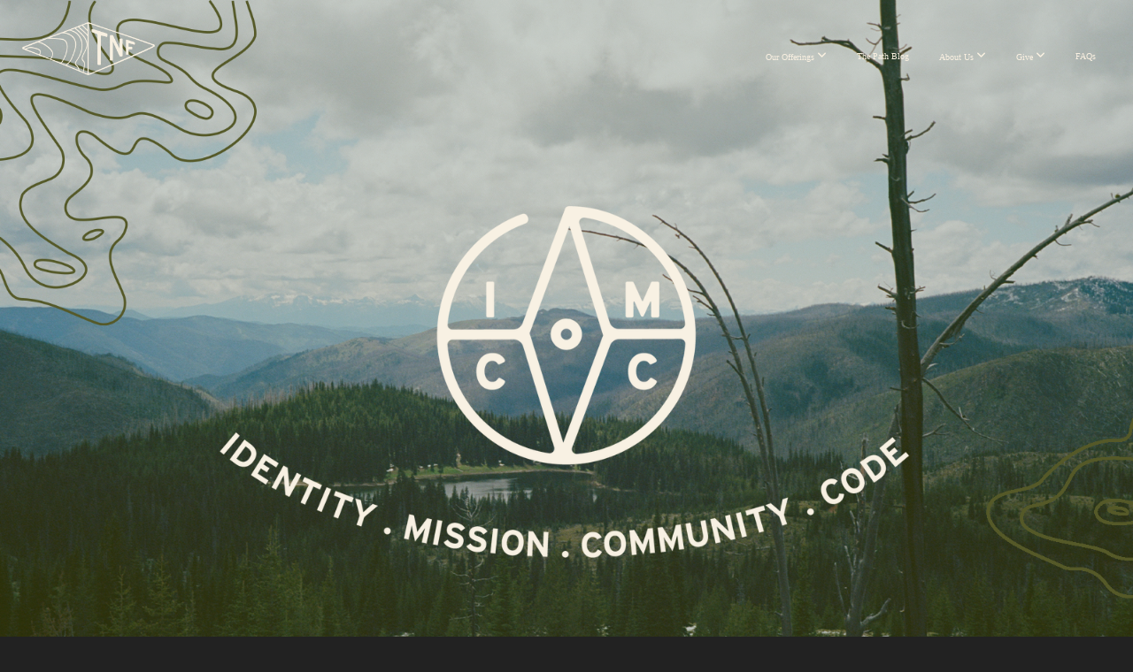

--- FILE ---
content_type: text/html; charset=UTF-8
request_url: https://www.thenewfrontierministries.org/whatweteach
body_size: 13696
content:
<!DOCTYPE html>
<html class="wf-loading">
	<head>
		<meta http-equiv="Content-Type" content="text/html; charset=utf-8" />
		<style type='text/css'>@font-face {
	font-family: 'JohnMuirSansRegular';
	font-weight: 400;
	src: url('https://storage2.snappages.site/SSHN5C/assets/files/JohnMuirSansRegular.woff');
}

@font-face {
	font-family: 'JohnMuirSans';
	font-weight: 400;
	src: url('https://storage2.snappages.site/SSHN5C/assets/files/JohnMuirSans.otf');
}

@font-face {
	font-family: 'interstate-black-comp-58b64117a2ad9';
	font-weight: 500;
	src: url('https://storage2.snappages.site/SSHN5C/assets/files/interstate-black-comp-58b64117a2ad9.otf');
}

@font-face {
	font-family: 'interstate-light-cond-58b64220b1490';
	font-weight: 500;
	src: url('https://storage2.snappages.site/SSHN5C/assets/files/interstate-light-cond-58b64220b1490.otf');
}

@font-face {
	font-family: 'interstate-regular-italic-58b641ecad88f-49';
	font-weight: 500;
	src: url('https://storage2.snappages.site/SSHN5C/assets/files/interstate-regular-italic-58b641ecad88f-49.otf');
}

@font-face {
	font-family: 'interstate-regular-comp-58b641cc0aca1-37';
	font-weight: 500;
	src: url('https://storage2.snappages.site/SSHN5C/assets/files/interstate-regular-comp-58b641cc0aca1-37.otf');
}

</style><meta name="viewport" content="width=device-width, initial-scale=1.0" />
<meta name="provider" content="snappages" />
<meta http-equiv="X-UA-Compatible" content="IE=Edge"/>
    <meta name="keywords" content="father and son, father and son trip, father, son, identity, mission, code, community, mighty men, mens trips, trips, Montana, mountains, adventure, bible, Jesus, true north, biblical identity, the path, path, heroic journey, manhood, HJOM,  questions, one journey, father and son adventure," />
    <meta name="description" content="" />
<link rel="shortcut icon" href="https://storage2.snappages.site/SSHN5C/assets/favicon.png">
<link rel="canonical" href="https://www.thenewfrontierministries.org/whatweteach" />
<title>The New Frontier - What We Teach</title>
    <script defer src="https://ajax.googleapis.com/ajax/libs/jquery/2.1.3/jquery.min.js"></script>
<script>
	var wid=21108, pid=401219, ptype='basic', tid=24920, custom_fonts = "Vollkorn:regular,italic,700,700italic&display=swap";var page_type="page", render_url="https://site.snappages.site";</script>
<link href="https://assets2.snappages.site/global/styles/website.min.css?v=1768428243" type="text/css" rel="stylesheet" /><script defer src="https://assets2.snappages.site/global/assets/js/website.min.js?v=1768428243" type="text/javascript"></script><link class="core-style" href="https://storage2.snappages.site/SSHN5C/assets/themes/24920/style1761590552.css" type="text/css" rel="stylesheet" />
<link href="https://site.snappages.site/assets/icons/fontawesome/webfonts/fa-brands-400.woff2" rel="preload" as="font" type="font/woff2" crossorigin="anonymous"/>
<link href="https://site.snappages.site/assets/icons/fontawesome/webfonts/fa-regular-400.woff2" rel="preload" as="font" type="font/woff2" crossorigin="anonymous"/>
<link href="https://site.snappages.site/assets/icons/fontawesome/webfonts/fa-solid-900.woff2" rel="preload" as="font" type="font/woff2" crossorigin="anonymous"/>
<link href="https://site.snappages.site/assets/icons/fontawesome/css/all.min.css" rel="stylesheet"/>
<link href="https://site.snappages.site/assets/icons/fontawesome/css/all.min.css" rel="stylesheet"/>
<noscript><link href="https://site.snappages.site/assets/icons/fontawesome/css/all.min.css" rel="stylesheet" as="style"/></noscript>
<link href="https://site.snappages.site/assets/icons/fontawesome/css/v4-shims.min.css" rel="preload" as="style" onload="this.rel='stylesheet'"/>
<noscript><link href="https://site.snappages.site/assets/icons/fontawesome/css/v4-shims.min.css" rel="stylesheet" as="style"/></noscript>
<link href="https://assets2.snappages.site/global/assets/icons/pixeden/css/pe-icon-7-stroke.min.css" rel="preload" as="style" onload="this.rel='stylesheet'"/>
<noscript><link href="https://assets2.snappages.site/global/assets/icons/pixeden/css/pe-icon-7-stroke.min.css" rel="stylesheet" as="style"/></noscript>
<link href="https://assets2.snappages.site/global/assets/icons/typicons/typicons.min.css" rel="preload" as="style" onload="this.rel='stylesheet'"/>
<noscript><link href="https://assets2.snappages.site/global/assets/icons/typicons/typicons.min.css" rel="preload" as="stylesheet"/></noscript>
<link href="https://use.typekit.net/hqk1yln.css" rel="stylesheet" />

<!-- Global site tag (gtag.js) - Google Analytics -->
<script async src="https://www.googletagmanager.com/gtag/js?id=UA-159065446-1"></script>
<script>
window.dataLayer = window.dataLayer || [];
function gtag(){dataLayer.push(arguments);}
gtag('js', new Date());
gtag('config', 'UA-159065446-1');
</script>
<svg xmlns="https://www.w3.org/2000/svg" style="display:none;">
    <symbol id="sp-icon-amazon" viewBox="0 0 50 50">
        <g fill-rule="nonzero">
          <path id="Shape" d="M0.0909090909,38.8 C0.242409091,38.53335 0.484818182,38.51665 0.818181818,38.75 C8.39390909,43.58335 16.6363636,46 25.5454545,46 C31.4848182,46 37.3484545,44.78335 43.1363636,42.35 C43.2878636,42.28335 43.5075455,42.18335 43.7954545,42.05 C44.0833182,41.91665 44.2878636,41.81665 44.4090909,41.75 C44.8636364,41.55 45.2196818,41.65 45.4772727,42.05 C45.7348182,42.45 45.6515,42.81665 45.2272727,43.15 C44.6818182,43.58335 43.9848182,44.08335 43.1363636,44.65 C40.5302727,46.35 37.6211818,47.66665 34.4090909,48.6 C31.1969545,49.53335 28.0605909,50 25,50 C20.2727273,50 15.803,49.09165 11.5909091,47.275 C7.37877273,45.45835 3.60604545,42.9 0.272727273,39.6 C0.0909090909,39.43335 0,39.26665 0,39.1 C0,39 0.0302727273,38.9 0.0909090909,38.8 Z M13.7727273,24.55 C13.7727273,22.25 14.2878636,20.28335 15.3181818,18.65 C16.3484545,17.01665 17.7575455,15.78335 19.5454545,14.95 C21.1818182,14.18335 23.1969545,13.63335 25.5909091,13.3 C26.4090909,13.2 27.7424091,13.06665 29.5909091,12.9 L29.5909091,12.05 C29.5909091,9.91665 29.3787727,8.48335 28.9545455,7.75 C28.3181818,6.75 27.3181818,6.25 25.9545455,6.25 L25.5909091,6.25 C24.5909091,6.35 23.7272727,6.7 23,7.3 C22.2727273,7.9 21.803,8.73335 21.5909091,9.8 C21.4696818,10.46665 21.1666364,10.85 20.6818182,10.95 L15.4545455,10.25 C14.9393636,10.11665 14.6818182,9.81665 14.6818182,9.35 C14.6818182,9.25 14.6969545,9.13335 14.7272727,9 C15.2424091,6.03335 16.5075455,3.83335 18.5227273,2.4 C20.5378636,0.96665 22.8939091,0.16665 25.5909091,0 L26.7272727,0 C30.1818182,0 32.8787727,0.98335 34.8181818,2.95 C35.1223778,3.2848521 35.4034595,3.64418094 35.6590909,4.025 C35.9166364,4.40835 36.1211818,4.75 36.2727273,5.05 C36.4242273,5.35 36.5605909,5.78335 36.6818182,6.35 C36.803,6.91665 36.8939091,7.30835 36.9545455,7.525 C37.0151364,7.74165 37.0605909,8.20835 37.0909091,8.925 C37.1211818,9.64165 37.1363636,10.06665 37.1363636,10.2 L37.1363636,22.3 C37.1363636,23.16665 37.25,23.95835 37.4772727,24.675 C37.7045455,25.39165 37.9242273,25.90835 38.1363636,26.225 C38.3484545,26.54165 38.6969545,27.05 39.1818182,27.75 C39.3636364,28.05 39.4545455,28.31665 39.4545455,28.55 C39.4545455,28.81665 39.3333182,29.05 39.0909091,29.25 C36.5757273,31.65 35.2120909,32.95 35,33.15 C34.6363636,33.45 34.1969545,33.48335 33.6818182,33.25 C33.2575455,32.85 32.8863636,32.46665 32.5681818,32.1 C32.25,31.73335 32.0227273,31.46665 31.8863636,31.3 C31.75,31.13335 31.5302727,30.80835 31.2272727,30.325 C30.9242273,29.84165 30.7120909,29.51665 30.5909091,29.35 C28.8939091,31.38335 27.2272727,32.65 25.5909091,33.15 C24.5605909,33.48335 23.2878636,33.65 21.7727273,33.65 C19.4393636,33.65 17.5227273,32.85835 16.0227273,31.275 C14.5227273,29.69165 13.7727273,27.45 13.7727273,24.55 Z M21.5909091,23.55 C21.5909091,24.85 21.8863636,25.89165 22.4772727,26.675 C23.0681818,27.45835 23.8636364,27.85 24.8636364,27.85 C24.9545455,27.85 25.0833182,27.83335 25.25,27.8 C25.4166364,27.76665 25.5302727,27.75 25.5909091,27.75 C26.8636364,27.38335 27.8484545,26.48335 28.5454545,25.05 C28.8787727,24.41665 29.1287727,23.725 29.2954545,22.975 C29.4620909,22.225 29.553,21.61665 29.5681818,21.15 C29.5833182,20.68335 29.5909091,19.91665 29.5909091,18.85 L29.5909091,17.6 C27.8333182,17.6 26.5,17.73335 25.5909091,18 C22.9242273,18.83335 21.5909091,20.68335 21.5909091,23.55 Z M40.6818182,39.65 C40.7424091,39.51665 40.8333182,39.38335 40.9545455,39.25 C41.7120909,38.68335 42.4393636,38.3 43.1363636,38.1 C44.2878636,37.76665 45.4090909,37.58335 46.5,37.55 C46.803,37.51665 47.0909091,37.53335 47.3636364,37.6 C48.7272727,37.73335 49.5454545,37.98335 49.8181818,38.35 C49.9393636,38.55 50,38.85 50,39.25 L50,39.6 C50,40.76665 49.7120909,42.14165 49.1363636,43.725 C48.5605909,45.30835 47.7575455,46.58335 46.7272727,47.55 C46.5757273,47.68335 46.4393636,47.75 46.3181818,47.75 C46.2575455,47.75 46.1969545,47.73335 46.1363636,47.7 C45.9545455,47.6 45.9090909,47.41665 46,47.15 C47.1211818,44.25 47.6818182,42.23335 47.6818182,41.1 C47.6818182,40.73335 47.6211818,40.46665 47.5,40.3 C47.1969545,39.9 46.3484545,39.7 44.9545455,39.7 C44.4393636,39.7 43.8333182,39.73335 43.1363636,39.8 C42.3787727,39.9 41.6818182,40 41.0454545,40.1 C40.8636364,40.1 40.7424091,40.06665 40.6818182,40 C40.6211818,39.93335 40.6060455,39.86665 40.6363636,39.8 C40.6363636,39.76665 40.6515,39.71665 40.6818182,39.65 Z"/>
        </g>
    </symbol>
    <symbol id="sp-icon-roku" viewBox="0 0 50 50">
        <g>
          <path id="Combined-Shape" d="M8,0 L42,0 C46.418278,-8.11624501e-16 50,3.581722 50,8 L50,42 C50,46.418278 46.418278,50 42,50 L8,50 C3.581722,50 5.41083001e-16,46.418278 0,42 L0,8 C-5.41083001e-16,3.581722 3.581722,8.11624501e-16 8,0 Z M9.94591393,22.6758056 C9.94591393,23.9554559 8.93797503,25.0040346 7.705466,25.0040346 L6.5944023,25.0040346 L6.5944023,20.3268077 L7.705466,20.3268077 C8.93797503,20.3268077 9.94591393,21.3746529 9.94591393,22.6758056 Z M15,32 L11.1980679,26.5137477 C12.6117075,25.6540149 13.5405811,24.2489259 13.5405811,22.6758056 C13.5405811,20.0964239 11.1176341,18 8.14917631,18 L3,18 L3,31.9899135 L6.5944023,31.9899135 L6.5944023,27.3332264 L7.6834372,27.3332264 L10.9214498,32 L15,32 Z M19.4209982,23.6089545 C20.3760082,23.6089545 21.1686305,24.9005713 21.1686305,26.4995139 C21.1686305,28.098368 20.3760082,29.3917084 19.4209982,29.3917084 C18.4876486,29.3917084 17.6937241,28.0984122 17.6937241,26.4995139 C17.6937241,24.9006155 18.4876486,23.6089545 19.4209982,23.6089545 Z M24.8610089,26.4995139 C24.8610089,23.4472925 22.4211995,21 19.4209982,21 C16.4217953,21 14,23.4472925 14,26.4995139 C14,29.5540333 16.4217953,32 19.4209982,32 C22.4211995,32 24.8610089,29.5540333 24.8610089,26.4995139 Z M33.154894,21.2236663 L29.0835675,25.3681007 L29.0835675,21.2099662 L25.549974,21.2099662 L25.549974,31.7778363 L29.0835675,31.7778363 L29.0835675,27.4910969 L33.3340371,31.7778363 L37.7816639,31.7778363 L32.3803293,26.2779246 L36.8541742,21.7246949 L36.8541742,27.9961029 C36.8541742,30.0783079 38.0840844,31.9999116 41.1813884,31.9999116 C42.6517766,31.9999116 44.001101,31.1508546 44.6569026,30.3826285 L46.24575,31.7777921 L47,31.7777921 L47,21.2236663 L43.4663631,21.2236663 L43.4663631,28.056914 C43.0684459,28.7640196 42.5140009,29.2086122 41.657092,29.2086122 C40.7876817,29.2086122 40.3887661,28.6838515 40.3887661,27.0054037 L40.3887661,21.2236663 L33.154894,21.2236663 Z"/>
        </g>
    </symbol>
    <symbol id="sp-icon-google-play" viewBox="0 0 50 50">
	    <g fill-rule="nonzero">
	      <path id="top" d="M7.60285132,19.9078411 C12.5081466,14.9434827 20.3874745,6.92617108 24.6425662,2.55295316 L27.0855397,0.0509164969 L30.6904277,3.63645621 C32.6802444,5.62627291 34.2953157,7.30040733 34.2953157,7.35947047 C34.2953157,7.55651731 3.60386965,24.6751527 3.2296334,24.6751527 C3.01272912,24.6751527 4.70723014,22.8431772 7.60285132,19.9078411 Z" transform="matrix(1 0 0 -1 0 24.726)"/>
	            <path id="Shape" d="M0.767311609,49.8798639 C0.5901222,49.6828171 0.353869654,49.2693751 0.235234216,48.9735503 C0.0773930754,48.5794566 0.0183299389,41.3498232 0.0183299389,25.6690696 C0.0183299389,0.749517674 -0.0407331976,2.04992501 1.20010183,1.16295963 L1.83044807,0.709802806 L13.9256619,12.8050167 L26.0213849,24.9012488 L22.9088595,28.05298 C21.1950102,29.7866867 15.5804481,35.4796602 10.4394094,40.7194769 C1.61405295,49.6833262 1.06262729,50.2148945 0.767311609,49.8798639 Z" transform="matrix(1 0 0 -1 0 50.66)"/>
	            <path id="Shape" d="M32.1283096,28.868403 L28.287169,25.0272624 L31.5376782,21.7375476 C33.3304481,19.9249203 34.8864562,18.408627 34.9852342,18.3689121 C35.2214868,18.309849 45.0320774,23.6876494 45.5442974,24.1601545 C45.7413442,24.3373439 45.9974542,24.7711525 46.1155804,25.1453887 C46.450611,26.1499712 45.938391,27.0364274 44.5595723,27.8638205 C43.5748473,28.454961 37.3691446,31.9417227 36.3447047,32.4732909 C35.9893075,32.6703378 35.5560081,32.2961015 32.1283096,28.868403 Z" transform="matrix(1 0 0 -1 0 50.884)"/>
	            <path id="bottom" d="M16.1323829,37.9725051 C10.0850305,31.9643585 5.19959267,27.0392057 5.27851324,27.0392057 C5.33757637,27.0392057 5.84979633,27.2953157 6.401222,27.6104888 C7.48472505,28.2016293 28.8783096,39.9419552 31.3406314,41.2815682 C33.9210794,42.660387 34.0198574,42.1680244 30.4541752,45.7535642 C28.7204684,47.4872709 27.2627291,48.9052953 27.203666,48.9052953 C27.1446029,48.885947 22.160387,43.9806517 16.1323829,37.9725051 Z" transform="matrix(1 0 0 -1 0 75.945)"/>
	    </g>
    </symbol>
    <symbol id="sp-icon-apple" viewBox="0 0 50 50">
	    <g fill-rule="nonzero">
	      <path id="Shape" d="M33.9574406,26.5634279 C34.0276124,34.1300976 40.5866722,36.6480651 40.6593407,36.6801167 C40.6038808,36.8576056 39.6113106,40.2683744 37.2037125,43.7914576 C35.1223643,46.8374278 32.9623738,49.8720595 29.5596196,49.9349127 C26.2160702,49.9966052 25.1409344,47.9496797 21.3183084,47.9496797 C17.4968415,47.9496797 16.3023155,49.8721487 13.1372718,49.9966945 C9.85274871,50.1212403 7.35152871,46.7030612 5.25306112,43.668251 C0.964911488,37.4606036 -2.31212183,26.1269374 2.08810657,18.476523 C4.27404374,14.6772963 8.18048359,12.2714647 12.420574,12.2097721 C15.6458924,12.1481688 18.6901193,14.3824933 20.6618852,14.3824933 C22.6324029,14.3824933 26.3318047,11.6955185 30.2209468,12.0901367 C31.8490759,12.1579896 36.4193394,12.748667 39.353895,17.0498265 C39.1174329,17.1966031 33.9007325,20.2374843 33.9574406,26.5634279 M27.6736291,7.98325071 C29.4174035,5.86972218 30.5910653,2.92749548 30.2708784,0 C27.7573538,0.101154388 24.7179418,1.67712725 22.9150518,3.78949514 C21.2993165,5.66009243 19.8842887,8.65410161 20.2660876,11.5236543 C23.0677001,11.7406943 25.9297656,10.0981184 27.6736291,7.98325071"/>
	    </g>
    </symbol>
    <symbol id="sp-icon-windows" viewBox="0 0 50 50">
	    <g fill-rule="nonzero">
	      <path id="Shape" d="M0,7.0733463 L20.3540856,4.30155642 L20.3628405,23.9346304 L0.0184824903,24.0503891 L0,7.07354086 L0,7.0733463 Z M20.344358,26.1964981 L20.3599222,45.8466926 L0.0157587549,43.0496109 L0.0145914397,26.064786 L20.3441634,26.1964981 L20.344358,26.1964981 Z M22.8116732,3.93871595 L49.7992218,0 L49.7992218,23.6848249 L22.8116732,23.8988327 L22.8116732,3.93891051 L22.8116732,3.93871595 Z M49.8054475,26.381323 L49.7990272,49.9593385 L22.8114786,46.1503891 L22.7737354,26.3371595 L49.8054475,26.381323 Z"/>
	    </g>
    </symbol>
</svg>

	</head>
	<body>
		<div id="sp-wrapper">
			<header id="sp-header">
				<div id="sp-bar"><div id="sp-bar-text"><span></span></div><div id="sp-bar-social" class="sp-social-holder" data-style="icons" data-shape="circle"><a class="facebook" href="" target="_blank" data-type="facebook"><i class="fa fa-fw fa-facebook"></i></a><a class="twitter" href="" target="_blank" data-type="twitter"><i class="fa fa-fw fa-twitter"></i></a><a class="pinterest" href="" target="_blank" data-type="pinterest"><i class="fa fa-fw fa-pinterest"></i></a><a class="instagram" href="" target="_blank" data-type="instagram"><i class="fa fa-fw fa-instagram"></i></a></div></div>
				<div id="sp-logo"><a href="/home" target="_self"><img src="https://storage2.snappages.site/SSHN5C/assets/images/4665887_1126x452_500.png" width="150px"/></a></div>
				<div id="sp-nav"><nav id="sp-nav-links"><ul><li style="z-index:1250;" id="nav_home" data-type="basic"><a href="/" target="_self"><span></span>Home</a></li><li style="z-index:1249;" id="nav_offerings" data-type="basic"><a href="/offerings" target="_self"><span></span>Our Offerings&nbsp;<i class="fa fa-angle-down" style="font-size:12px;vertical-align:10%;"></i></a><ul class="sp-second-nav"><li id="nav_fatherandson"><a href="/fatherandson" target="_self"><span></span>Heroic Journey</a></li><li id="nav_f-s-advanced"><a href="/f-s-advanced" target="_self"><span></span>Advanced Adventure</a></li><li id="nav_mightymen"><a href="/mightymen" target="_self"><span></span>Mighty Men</a></li><li id="nav_volunteer"><a href="/volunteer" target="_self"><span></span>Volunteer with Us</a></li></ul></li><li style="z-index:1248;" id="nav_thepath" data-type="blog"><a href="/thepath" target="_self"><span></span>The Path Blog</a></li><li style="z-index:1247;" id="nav_about-us" data-type="folder"><a href="/about-us" target="_self"><span></span>About Us&nbsp;<i class="fa fa-angle-down" style="font-size:12px;vertical-align:10%;"></i></a><ul class="sp-second-nav"><li id="nav_staff"><a href="/staff" target="_self"><span></span>TNF Team</a></li><li id="nav_whatweteach"><a href="/whatweteach" target="_self"><span></span>What We Teach</a></li><li id="nav_whatwebelieve"><a href="/whatwebelieve" target="_self"><span></span>What We Believe</a></li></ul></li><li style="z-index:1246;" id="nav_giving" data-type="folder"><a href="/giving" target="_self"><span></span>Give&nbsp;<i class="fa fa-angle-down" style="font-size:12px;vertical-align:10%;"></i></a><ul class="sp-second-nav"><li id="nav_Give Now"><a href="https://thenewfrontier.churchcenter.com/giving" target="_blank"><span></span>Give Now</a></li><li id="nav_give"><a href="/give" target="_self"><span></span>Learn More</a></li></ul></li><li style="z-index:1245;" id="nav_frequentquestions" data-type="basic"><a href="/frequentquestions" target="_self"><span></span>FAQs</a></li></ul></nav></div><div id="sp-nav-button"></div>
			</header>
			<main id="sp-content">
				<section class="sp-section sp-scheme-9" data-header="true" data-title="IMCC Title" data-index="" data-scheme="9" data-header="true" data-title="IMCC Title"><a class="sp-section-link" name="imcc-title"></a><div class="sp-section-slide" data-background="%7B%22type%22%3A%22image%22%2C%22src%22%3A%22https%3A%5C%2F%5C%2Fstorage2.snappages.site%5C%2FSSHN5C%5C%2Fassets%5C%2Fimages%5C%2F4740561_1920x1080_2500.png%22%2C%22size%22%3A%22cover%22%2C%22position%22%3A%2250%25+0%25%22%2C%22repeat%22%3A%22no-repeat%22%2C%22attachment%22%3A%22scroll%22%2C%22tint%22%3A%22rgba%2828%2C+64%2C+41%2C+.19%29%22%7D" data-tint="rgba(28, 64, 41, .19)"  data-label="Main" ><div class="sp-section-content"  style="padding-top:85px;padding-bottom:85px;padding-left:20px;padding-right:20px;"><div class="sp-grid sp-col sp-col-24"><div class="sp-block sp-spacer-block " data-type="spacer" data-id="36e67e8a-71da-4373-a458-21fc5b01eb81" style="text-align:center;"><div class="sp-block-content"  style=""><div class="spacer-holder" data-height="0" style="height:0px;"></div></div></div><div class="sp-block sp-image-block " data-type="image" data-id="6bac4097-57eb-44ef-bc1d-312a07bdd73b" style="text-align:center;padding-top:15px;padding-bottom:15px;"><div class="sp-block-content"  style="max-width:800px;"><div class="sp-image-holder" style="background-image:url(https://storage2.snappages.site/SSHN5C/assets/images/4740705_1579x799_500.png);"  data-source="SSHN5C/assets/images/4740705_1579x799_2500.png" data-fill="true" data-shadow="none"><img src="https://storage2.snappages.site/SSHN5C/assets/images/4740705_1579x799_500.png" class="fill" alt="" /><div class="sp-image-title"></div><div class="sp-image-caption"></div></div></div></div><div class="sp-block sp-spacer-block " data-type="spacer" data-id="99a46776-1750-415d-8075-fe423c5b4f60" style="text-align:center;"><div class="sp-block-content"  style=""><div class="spacer-holder" data-height="50" style="height:50px;"></div></div></div></div></div></div></section><section class="sp-section sp-scheme-9 sp-hide-tablet sp-hide-mobile" data-index="" data-scheme="9"><div class="sp-section-slide" data-background="%7B%22type%22%3A%22image%22%2C%22src%22%3A%22https%3A%5C%2F%5C%2Fstorage2.snappages.site%5C%2FSSHN5C%5C%2Fassets%5C%2Fimages%5C%2F19985018_1553x4738_2500.png%22%2C%22size%22%3A%22cover%22%2C%22position%22%3A%2250%25+50%25%22%2C%22repeat%22%3A%22no-repeat%22%2C%22attachment%22%3A%22scroll%22%7D"  data-label="Main" ><div class="sp-section-content"  style="padding-top:20px;padding-bottom:20px;padding-left:95px;padding-right:95px;"><div class="sp-grid sp-col sp-col-24"><div class="sp-block sp-spacer-block " data-type="spacer" data-id="0d8f4e25-3d54-4a43-98a2-b1d3bd0c0d9d" style=""><div class="sp-block-content"  style=""><div class="spacer-holder" data-height="50" style="height:50px;"></div></div></div><div class="sp-row"><div class="sp-col sp-col-4"><div class="sp-block sp-spacer-block " data-type="spacer" data-id="fc3e2d48-e264-44a5-ac67-b034aa6039d2" style=""><div class="sp-block-content"  style=""><div class="spacer-holder" data-height="30" style="height:30px;"></div></div></div></div><div class="sp-col sp-col-20"><div class="sp-block sp-heading-block  sp-scheme-24" data-type="heading" data-id="4ea73fce-57c3-40d2-8a7e-435e25a4cf30" style="text-align:left;padding-top:20px;padding-bottom:20px;padding-left:45px;padding-right:45px;"><div class="sp-block-content"  style=""><span class='h2'  data-color="@color1"><h2  style='color:@color1;'><b>Why do we have so many questions?</b></h2></span></div></div></div></div><div class="sp-row"><div class="sp-col sp-col-4"><div class="sp-block sp-spacer-block " data-type="spacer" data-id="0a6d4f8e-bad8-4ebc-a6c9-1a33b7f471f8" style=""><div class="sp-block-content"  style=""><div class="spacer-holder" data-height="30" style="height:30px;"></div></div></div></div><div class="sp-col sp-col-20"><div class="sp-block sp-text-block  sp-scheme-24" data-type="text" data-id="b2a2b5ec-91aa-4728-b406-c4ee7ccc9cd6" style="text-align:left;padding-top:0px;padding-bottom:0px;padding-left:50px;padding-right:50px;"><div class="sp-block-content"  style="max-width:960px;">We are all on a journey called life. We only get one, and without a doubt, we want to make it count! The journey many times feels uncertain, dangerous, confusing because it is full of questions we are trying to answer: who do I marry? What is my career? Where do I go to college? The list is endless. The core of our struggle arises in our answer to <b>four core heart questions every person asks at some point in their lives.</b><br><br></div></div><div class="sp-block sp-text-block  sp-scheme-24" data-type="text" data-id="33996264-d7ea-4676-b1e8-38d459311d87" style="text-align:left;padding-top:0px;padding-bottom:0px;padding-left:50px;padding-right:50px;"><div class="sp-block-content"  style=""><ul><li><b>Identity&nbsp;</b>- Who am I?&nbsp;</li><li><b>Mission</b> - Why am I here?</li><li><b>Community</b> - Where do I belong?</li><li><b>Code&nbsp;</b>- How do I live this life?</li></ul>Whether we want to admit it or not, our search for these answers -<i>&nbsp;which we must have</i> - determines our direction in life and, ultimately, our destination on the journey.<br><br>These questions began in Genesis. Before the Fall, <i>there were no questions</i>. Adam and Eve lived in God's presence, and everything was clear to them. He was always available to talk about anything they wanted to know, but in a single moment, Adam and Eve chose to answer the question posed by the serpent <i>themselves</i>. God was no longer their source for answers, and the struggle of answering our questions is the story of human history. We live lives full of questions without any <i>true answers</i>.<br><br>Instead, we take those questions to the wrong sources as Adam and Eve did. These sources include our jobs, school, our bosses, our wife, kids, and co-workers. Not one of these sources can truly fulfill us, but what if, instead, we took our questions to the true source, the one where life is found? What if we took our questions to the one who created us and truly knows us?<br><br><i>What would happen if we decided to take our questions to God?</i></div></div></div></div></div></div></div></section><section class="sp-section sp-scheme-9 sp-hide-tablet sp-hide-mobile" data-index="" data-scheme="9"><div class="sp-section-slide" data-background="%7B%22type%22%3A%22image%22%2C%22src%22%3A%22https%3A%5C%2F%5C%2Fstorage2.snappages.site%5C%2FSSHN5C%5C%2Fassets%5C%2Fimages%5C%2F19985018_1553x4738_2500.png%22%2C%22size%22%3A%22cover%22%2C%22position%22%3A%2250%25+50%25%22%2C%22repeat%22%3A%22no-repeat%22%2C%22attachment%22%3A%22scroll%22%7D"  data-label="Main" ><div class="sp-section-content"  style="padding-top:20px;padding-bottom:20px;padding-left:95px;padding-right:95px;"><div class="sp-grid sp-col sp-col-24"><div class="sp-block sp-spacer-block " data-type="spacer" data-id="c93b3801-28ca-4e73-a0ba-cc184dc645a8" style=""><div class="sp-block-content"  style=""><div class="spacer-holder" data-height="30" style="height:30px;"></div></div></div><div class="sp-row"><div class="sp-col sp-col-2"><div class="sp-block sp-spacer-block " data-type="spacer" data-id="c28e3375-23cf-4b4e-8ff9-1c5be0394460" style=""><div class="sp-block-content"  style=""><div class="spacer-holder" data-height="30" style="height:30px;"></div></div></div></div><div class="sp-col sp-col-7"><div class="sp-block sp-image-block " data-type="image" data-id="73111c6b-8f7e-40cd-aeeb-8bca433ce213" style="text-align:center;padding-left:25px;padding-right:25px;"><div class="sp-block-content"  style="max-width:240px;"><div class="sp-image-holder" style="background-image:url(https://storage2.snappages.site/SSHN5C/assets/images/4741113_500x500_500.png);"  data-source="SSHN5C/assets/images/4741113_500x500_2500.png"><img src="https://storage2.snappages.site/SSHN5C/assets/images/4741113_500x500_500.png" class="fill" alt="" /><div class="sp-image-title"></div><div class="sp-image-caption"></div></div></div></div></div><div class="sp-col sp-col-15"><div class="sp-block sp-heading-block  sp-scheme-24" data-type="heading" data-id="5297bd94-4323-4ac9-bba6-d706f49bc930" style="text-align:start;padding-top:20px;padding-bottom:20px;"><div class="sp-block-content"  style=""><span class='h3'  data-size="2.7em"><h3  style='font-size:2.7em;'><u>who am i?</u></h3></span></div></div><div class="sp-block sp-text-block  sp-scheme-24" data-type="text" data-id="bd7c98df-6803-4792-a11f-8b172aa670ec" style="text-align:left;padding-top:5px;padding-bottom:5px;"><div class="sp-block-content"  style="max-width:650px;">Identity is vital, as it is the first and most important question in life that needs to be answered. From here, all of life flows. God's purpose for us is to be in an intimate relationship with Him as our Father and us as His children. In the Garden, Adam was living as a perfect reflection of his Father, expressing His glory through life. This is our original glory, to live as God's children in an intimate relationship with Him. As Adam was the son of God, so we are to be His children in Christ Jesus once again. This is the center of our true identity, to be His children. Nothing else could define us more completely.</div></div></div></div><div class="sp-block sp-spacer-block " data-type="spacer" data-id="162b36e3-4a16-40bd-904b-157567baba47" style=""><div class="sp-block-content"  style=""><div class="spacer-holder" data-height="56" style="height:56px;"></div></div></div><div class="sp-row"><div class="sp-col sp-col-2"><div class="sp-block sp-spacer-block " data-type="spacer" data-id="ca195e7c-50a0-4e30-8d85-2fa6c37cde2f" style=""><div class="sp-block-content"  style=""><div class="spacer-holder" data-height="121" style="height:121px;"></div></div></div></div><div class="sp-col sp-col-7"><div class="sp-block sp-image-block " data-type="image" data-id="7c0767e9-c9eb-41b7-b0b8-70c68a28092f" style="text-align:center;padding-left:25px;padding-right:25px;"><div class="sp-block-content"  style="max-width:240px;"><div class="sp-image-holder" style="background-image:url(https://storage2.snappages.site/SSHN5C/assets/images/4741425_500x500_500.png);"  data-source="SSHN5C/assets/images/4741425_500x500_2500.png"><img src="https://storage2.snappages.site/SSHN5C/assets/images/4741425_500x500_500.png" class="fill" alt="" /><div class="sp-image-title"></div><div class="sp-image-caption"></div></div></div></div></div><div class="sp-col sp-col-15"><div class="sp-block sp-heading-block  sp-scheme-24" data-type="heading" data-id="4e5f13c9-0a48-4ee5-af6e-4dc2aece11c2" style="text-align:start;padding-top:20px;padding-bottom:20px;"><div class="sp-block-content"  style=""><span class='h3'  data-size="2.7em"><h3  style='font-size:2.7em;'><u>why am i here?</u></h3></span></div></div><div class="sp-block sp-text-block  sp-scheme-24" data-type="text" data-id="9bc4dc9f-4b3e-47a2-8e72-0c3665355f8d" style="text-align:left;padding-top:10px;padding-bottom:10px;"><div class="sp-block-content"  style="max-width:650px;">As we live out of our true identity as sons and daughters, we are ready and able to fulfill our Heavenly Father's mission for our lives. Mission flows from our identity as a Children of God. In the garden, God told Adam, "name the animals, subdue and rule over the earth, be fruitful and multiply." God wanted them to steward the Father's Kingdom on Earth, and in God's presence, NOTHING HAMPERED THIS MISSION. Now, we are to be about our Father's business as Jesus is. We have the same mission, bringing the Father's Kingdom to Earth in everything we do as sons and daughters.</div></div></div></div><div class="sp-block sp-spacer-block " data-type="spacer" data-id="25badb9e-90c4-4b28-be7e-3b9c774b8a97" style=""><div class="sp-block-content"  style=""><div class="spacer-holder" data-height="58" style="height:58px;"></div></div></div><div class="sp-row"><div class="sp-col sp-col-2"><div class="sp-block sp-spacer-block " data-type="spacer" data-id="7d7106a5-24c7-47d9-89ac-0e6e6dba9c47" style=""><div class="sp-block-content"  style=""><div class="spacer-holder" data-height="121" style="height:121px;"></div></div></div></div><div class="sp-col sp-col-7"><div class="sp-block sp-image-block " data-type="image" data-id="5c05dab5-7870-4f26-98e5-ba154f69c272" style="text-align:center;padding-left:25px;padding-right:25px;"><div class="sp-block-content"  style="max-width:240px;"><div class="sp-image-holder" style="background-image:url(https://storage2.snappages.site/SSHN5C/assets/images/4768435_500x500_500.png);"  data-source="SSHN5C/assets/images/4768435_500x500_2500.png"><img src="https://storage2.snappages.site/SSHN5C/assets/images/4768435_500x500_500.png" class="fill" alt="" /><div class="sp-image-title"></div><div class="sp-image-caption"></div></div></div></div></div><div class="sp-col sp-col-15"><div class="sp-block sp-heading-block  sp-scheme-24" data-type="heading" data-id="0da3ec7e-1658-4a64-92b5-3736df912f56" style="text-align:start;padding-top:15px;padding-bottom:15px;"><div class="sp-block-content"  style=""><span class='h3'  data-size="2.7em"><h3  style='font-size:2.7em;'><u>where do i belong?</u></h3></span></div></div><div class="sp-block sp-text-block  sp-scheme-24" data-type="text" data-id="84f7551b-0065-4328-bc60-1c9d572a4902" style="text-align:left;padding-top:10px;padding-bottom:10px;"><div class="sp-block-content"  style="max-width:500px;">God our Father designed us to have community just like He experienced with his Son and the Holy Spirit in the beginning. We were created by community for community. "Let us make man in our image." Community was experienced by Adam and Eve as they fellowshipped unhindered with the Trinity. Nothing came between Adam, Eve, and God. Then, God commanded them to be fruitful and multiply, to go and make more image-bearers so that the fellowship could expand!</div></div></div></div><div class="sp-block sp-spacer-block " data-type="spacer" data-id="5c9f4db9-baae-40b3-a9cb-77d9cb93a4d1" style=""><div class="sp-block-content"  style=""><div class="spacer-holder" data-height="55" style="height:55px;"></div></div></div><div class="sp-row"><div class="sp-col sp-col-2"><div class="sp-block sp-spacer-block " data-type="spacer" data-id="a8a0e707-6200-4113-a8d5-5add93334a27" style=""><div class="sp-block-content"  style=""><div class="spacer-holder" data-height="121" style="height:121px;"></div></div></div></div><div class="sp-col sp-col-7"><div class="sp-block sp-image-block " data-type="image" data-id="c25a7ac0-50a8-4a70-a100-ef7b479ee2d9" style="text-align:center;padding-left:25px;padding-right:25px;"><div class="sp-block-content"  style="max-width:240px;"><div class="sp-image-holder" style="background-image:url(https://storage2.snappages.site/SSHN5C/assets/images/4741441_500x500_500.png);"  data-source="SSHN5C/assets/images/4741441_500x500_2500.png"><img src="https://storage2.snappages.site/SSHN5C/assets/images/4741441_500x500_500.png" class="fill" alt="" /><div class="sp-image-title"></div><div class="sp-image-caption"></div></div></div></div></div><div class="sp-col sp-col-15"><div class="sp-block sp-heading-block  sp-scheme-24" data-type="heading" data-id="01df4925-0f70-4bce-8bf1-1b3989db8484" style="text-align:start;padding-top:15px;padding-bottom:15px;"><div class="sp-block-content"  style=""><span class='h3'  data-size="2.7em"><h3  style='font-size:2.7em;'><u>How do i live?</u></h3></span></div></div><div class="sp-block sp-text-block  sp-scheme-24" data-type="text" data-id="f05ac322-9fde-4620-8574-ab1023677922" style="text-align:left;padding-top:10px;padding-bottom:10px;"><div class="sp-block-content"  style="max-width:610px;">The code we live allows people to know who we are, allows our mission to be accomplished, and is essential in building a strong community. As sons and daughters, we are to live by our Father's code, looking to Jesus as our ultimate example and guide.</div></div></div></div><div class="sp-block sp-spacer-block " data-type="spacer" data-id="edaeceb2-cb2e-40e1-8681-463e63939017" style=""><div class="sp-block-content"  style=""><div class="spacer-holder" data-height="70" style="height:70px;"></div></div></div></div></div></div></section><section class="sp-section sp-scheme-9 sp-hide-desktop sp-hide-mobile" data-index="" data-scheme="9"><div class="sp-section-slide" data-background="%7B%22type%22%3A%22image%22%2C%22src%22%3A%22https%3A%5C%2F%5C%2Fstorage2.snappages.site%5C%2FSSHN5C%5C%2Fassets%5C%2Fimages%5C%2F19985018_1553x4738_2500.png%22%2C%22size%22%3A%22cover%22%2C%22position%22%3A%2250%25+50%25%22%2C%22repeat%22%3A%22no-repeat%22%2C%22attachment%22%3A%22scroll%22%7D"  data-label="Main" ><div class="sp-section-content"  style="padding-top:60px;padding-bottom:60px;padding-left:75px;padding-right:75px;"><div class="sp-grid sp-col sp-col-24"><div class="sp-block sp-heading-block  sp-scheme-24" data-type="heading" data-id="11e004ee-f31a-47fe-b1ff-60e8952bd962" style="text-align:center;padding-top:20px;padding-bottom:20px;padding-left:45px;padding-right:45px;"><div class="sp-block-content"  style="max-width:380px;"><span class='h2'  data-color="@color1"><h2  style='color:@color1;'><b>Why do we have so many questions?</b></h2></span></div></div><div class="sp-block sp-spacer-block " data-type="spacer" data-id="8d4463c0-d3c7-40a8-ab0f-e50a79eac62a" style="text-align:right;"><div class="sp-block-content"  style=""><div class="spacer-holder" data-height="28" style="height:28px;"></div></div></div><div class="sp-block sp-text-block  sp-scheme-24" data-type="text" data-id="679cacd0-a679-40a7-b198-bb2edcd5680f" style="text-align:left;padding-top:0px;padding-bottom:0px;padding-left:50px;padding-right:50px;"><div class="sp-block-content"  style="">We are all on a journey called life. We only get one, and without a doubt, we want to make it count! The journey many times feels uncertain, dangerous, confusing because it is full of questions we are trying to answer: who do I marry? What is my career? Where do I go to college? The list is endless. The core of our struggle arises in our answer to <b>four core heart questions every person asks at some point in their lives.</b><br><br></div></div><div class="sp-block sp-text-block  sp-scheme-24" data-type="text" data-id="ddd9cfd3-0014-45a1-948f-3bd85077811b" style="text-align:left;padding-top:0px;padding-bottom:0px;padding-left:50px;padding-right:50px;"><div class="sp-block-content"  style=""><ul><li style="cursor: s-resize;"><b>Identity&nbsp;</b>- Who am I?&nbsp;</li><li><b>Mission</b> - Why am I here?</li><li><b>Community</b> - Where do I belong?</li><li><b>Code&nbsp;</b>- How do I live this life?</li></ul><br>Whether we want to admit it or not, our search for these answers -<i>&nbsp;which we must have</i> - determines our direction in life and, ultimately, our destination on the journey.<br><br>These questions began in Genesis. Before the Fall, <i>there were no questions</i>. Adam and Eve lived in God's presence, and everything was clear to them. He was always available to talk about anything they wanted to know, but in a single moment, Adam and Eve chose to answer the question posed by the serpent <i>themselves</i>. God was no longer their source for answers, and the struggle of answering our questions is the story of human history. We live lives full of questions without any <i>true answers</i>.<br><br>Instead, we take those questions to the wrong sources as Adam and Eve did. These sources include our jobs, school, our bosses, our wife, kids, and co-workers. Not one of these sources can truly fulfill us, but what if, instead, we took our questions to the true source, the one where life is found? What if we took our questions to the one who created us and truly knows us?<br><br><i>What would happen if we decided to take our questions to God?</i></div></div><div class="sp-block sp-spacer-block " data-type="spacer" data-id="a42bbc95-4907-4c64-9c2c-ac691a59fcb4" style=""><div class="sp-block-content"  style=""><div class="spacer-holder" data-height="60" style="height:60px;"></div></div></div><div class="sp-block sp-image-block " data-type="image" data-id="5ced8d92-b966-4de2-bef0-bfc542fb706e" style="text-align:center;padding-left:25px;padding-right:25px;"><div class="sp-block-content"  style="max-width:240px;"><div class="sp-image-holder" style="background-image:url(https://storage2.snappages.site/SSHN5C/assets/images/4741113_500x500_500.png);"  data-source="SSHN5C/assets/images/4741113_500x500_2500.png"><img src="https://storage2.snappages.site/SSHN5C/assets/images/4741113_500x500_500.png" class="fill" alt="" /><div class="sp-image-title"></div><div class="sp-image-caption"></div></div></div></div><div class="sp-block sp-heading-block  sp-scheme-24" data-type="heading" data-id="543e345c-dd01-414f-ba9e-ddd87f123c1f" style="text-align:center;padding-top:20px;padding-bottom:20px;"><div class="sp-block-content"  style=""><span class='h3'  data-size="2.7em"><h3  style='font-size:2.7em;'><u>who am i?</u></h3></span></div></div><div class="sp-block sp-text-block  sp-scheme-24" data-type="text" data-id="f17b733f-e046-4b0f-85b2-442c7181e90a" style="text-align:left;padding-top:5px;padding-bottom:5px;"><div class="sp-block-content"  style="max-width:650px;">Identity is vital, as it is the first and most important question in life that needs to be answered. From here, all of life flows. God's purpose for us is to be in an intimate relationship with Him as our Father and us as His children. In the Garden, Adam was living as a perfect reflection of his Father, expressing His glory through life. This is our original glory, to live as God's children in an intimate relationship with Him. As Adam was the son of God, so we are to be His children in Christ Jesus once again. This is the center of our true identity, to be His children. Nothing else could define us more completely.</div></div><div class="sp-block sp-spacer-block " data-type="spacer" data-id="7fcd2a1c-e340-4023-8816-20999d45b29d" style=""><div class="sp-block-content"  style=""><div class="spacer-holder" data-height="56" style="height:56px;"></div></div></div><div class="sp-block sp-image-block " data-type="image" data-id="0ce2ab39-9ccc-4880-89d2-b7a339518116" style="text-align:center;padding-left:25px;padding-right:25px;"><div class="sp-block-content"  style="max-width:240px;"><div class="sp-image-holder" style="background-image:url(https://storage2.snappages.site/SSHN5C/assets/images/4741425_500x500_500.png);"  data-source="SSHN5C/assets/images/4741425_500x500_2500.png"><img src="https://storage2.snappages.site/SSHN5C/assets/images/4741425_500x500_500.png" class="fill" alt="" /><div class="sp-image-title"></div><div class="sp-image-caption"></div></div></div></div><div class="sp-block sp-heading-block  sp-scheme-24" data-type="heading" data-id="4f844d65-4ba1-4344-aa31-35798f75f845" style="text-align:center;padding-top:20px;padding-bottom:20px;"><div class="sp-block-content"  style=""><span class='h3'  data-size="2.7em"><h3  style='font-size:2.7em;'><u>why am i here?</u></h3></span></div></div><div class="sp-block sp-text-block  sp-scheme-24" data-type="text" data-id="a13319ac-51a0-463f-b7e5-3a070e4b1947" style="text-align:left;padding-top:10px;padding-bottom:10px;"><div class="sp-block-content"  style="max-width:650px;">As we live out of our true identity as sons and daughters, we are ready and able to fulfill our Heavenly Father's mission for our lives. Mission flows from our identity as a Children of God. In the garden, God told Adam, "name the animals, subdue and rule over the earth, be fruitful and multiply." God wanted them to steward the Father's Kingdom on Earth, and in God's presence, NOTHING HAMPERED THIS MISSION. Now, we are to be about our Father's business as Jesus is. We have the same mission, bringing the Father's Kingdom to Earth in everything we do as sons and daughters.</div></div><div class="sp-block sp-spacer-block " data-type="spacer" data-id="9054f003-8d10-4eb5-aede-364e30405f39" style=""><div class="sp-block-content"  style=""><div class="spacer-holder" data-height="58" style="height:58px;"></div></div></div><div class="sp-block sp-image-block " data-type="image" data-id="9fba3f5f-fe7b-420b-963f-eafea6d94d46" style="text-align:center;padding-left:25px;padding-right:25px;"><div class="sp-block-content"  style="max-width:240px;"><div class="sp-image-holder" style="background-image:url(https://storage2.snappages.site/SSHN5C/assets/images/4768435_500x500_500.png);"  data-source="SSHN5C/assets/images/4768435_500x500_2500.png"><img src="https://storage2.snappages.site/SSHN5C/assets/images/4768435_500x500_500.png" class="fill" alt="" /><div class="sp-image-title"></div><div class="sp-image-caption"></div></div></div></div><div class="sp-block sp-heading-block  sp-scheme-24" data-type="heading" data-id="0340812c-1f8c-4e22-8df6-7034d181f202" style="text-align:center;padding-top:15px;padding-bottom:15px;"><div class="sp-block-content"  style=""><span class='h3'  data-size="2.7em"><h3  style='font-size:2.7em;'><u>where do i belong?</u></h3></span></div></div><div class="sp-block sp-text-block  sp-scheme-24" data-type="text" data-id="bad71665-eb85-4328-923c-317ef18ba972" style="text-align:left;padding-top:10px;padding-bottom:10px;"><div class="sp-block-content"  style="">God our Father designed us to have community just like He experienced with his Son and the Holy Spirit in the beginning. We were created by community for community. "Let us make man in our image." Community was experienced by Adam and Eve as they fellowshipped unhindered with the Trinity. Nothing came between Adam, Eve, and God. Then, God commanded them to be fruitful and multiply, to go and make more image-bearers so that the fellowship could expand!</div></div><div class="sp-block sp-spacer-block " data-type="spacer" data-id="4442be37-4137-48c0-9394-d6169464ae16" style=""><div class="sp-block-content"  style=""><div class="spacer-holder" data-height="55" style="height:55px;"></div></div></div><div class="sp-row"><div class="sp-col sp-col-1"><div class="sp-block sp-spacer-block " data-type="spacer" data-id="0db7281f-764c-498e-b6c0-ff8c64960028" style=""><div class="sp-block-content"  style=""><div class="spacer-holder" data-height="47" style="height:47px;"></div></div></div></div><div class="sp-col sp-col-23"><div class="sp-block sp-image-block " data-type="image" data-id="4d12954e-571f-4884-bdd3-efea1c84eb58" style="text-align:center;padding-left:25px;padding-right:25px;"><div class="sp-block-content"  style="max-width:240px;"><div class="sp-image-holder" style="background-image:url(https://storage2.snappages.site/SSHN5C/assets/images/4741441_500x500_500.png);"  data-source="SSHN5C/assets/images/4741441_500x500_2500.png"><img src="https://storage2.snappages.site/SSHN5C/assets/images/4741441_500x500_500.png" class="fill" alt="" /><div class="sp-image-title"></div><div class="sp-image-caption"></div></div></div></div></div></div><div class="sp-block sp-heading-block  sp-scheme-24" data-type="heading" data-id="b5c3a27f-d66f-4c69-8db5-18fbef5ba900" style="text-align:center;padding-top:15px;padding-bottom:15px;"><div class="sp-block-content"  style=""><span class='h3'  data-size="2.7em"><h3  style='font-size:2.7em;'><u>How do i live?</u></h3></span></div></div><div class="sp-block sp-text-block  sp-scheme-24" data-type="text" data-id="10075793-009f-416e-a013-83362f54b5d5" style="text-align:left;padding-top:10px;padding-bottom:10px;"><div class="sp-block-content"  style="max-width:610px;">The code we live allows people to know who we are, allows our mission to be accomplished, and is essential in building a strong community. As sons and daughters, we are to live by our Father's code, looking to Jesus as our ultimate example and guide.</div></div><div class="sp-block sp-spacer-block " data-type="spacer" data-id="65cc3451-0b90-4ebc-bbdb-b0adeb4d7840" style=""><div class="sp-block-content"  style=""><div class="spacer-holder" data-height="55" style="height:55px;"></div></div></div></div></div></div></section><section class="sp-section sp-scheme-9 sp-hide-desktop sp-hide-tablet" data-index="" data-scheme="9"><div class="sp-section-slide" data-background="%7B%22type%22%3A%22image%22%2C%22src%22%3A%22https%3A%5C%2F%5C%2Fstorage2.snappages.site%5C%2FSSHN5C%5C%2Fassets%5C%2Fimages%5C%2F19985018_1553x4738_2500.png%22%2C%22size%22%3A%22cover%22%2C%22position%22%3A%2250%25+50%25%22%2C%22repeat%22%3A%22no-repeat%22%2C%22attachment%22%3A%22scroll%22%7D"  data-label="Main" ><div class="sp-section-content"  style="padding-top:20px;padding-bottom:20px;padding-left:20px;padding-right:20px;"><div class="sp-grid sp-col sp-col-24"><div class="sp-block sp-spacer-block " data-type="spacer" data-id="fbd4385c-dea4-42ae-bf2d-60fa82ab0a03" style="text-align:right;"><div class="sp-block-content"  style=""><div class="spacer-holder" data-height="103" style="height:103px;"></div></div></div><div class="sp-block sp-heading-block  sp-scheme-24" data-type="heading" data-id="db2b3238-6731-4a92-982d-9b5ec7e38cb7" style="text-align:center;padding-top:20px;padding-bottom:20px;padding-left:25px;padding-right:25px;"><div class="sp-block-content"  style="max-width:380px;"><span class='h2'  data-color="@color1"><h2  style='color:@color1;'><b>Why do we have so many questions?</b></h2></span></div></div><div class="sp-block sp-spacer-block " data-type="spacer" data-id="98cc72bc-e6bf-4bd4-bfc1-8ca9b4ae72d5" style="text-align:right;"><div class="sp-block-content"  style=""><div class="spacer-holder" data-height="41" style="height:41px;"></div></div></div><div class="sp-block sp-text-block  sp-scheme-24" data-type="text" data-id="cc40c074-6bac-4a2c-af51-80025de11c59" style="text-align:left;padding-top:0px;padding-bottom:0px;padding-left:20px;padding-right:20px;"><div class="sp-block-content"  style="">We are all on a journey called life. We only get one, and without a doubt, we want to make it count! The journey many times feels uncertain, dangerous, confusing because it is full of questions we are trying to answer: who do I marry? What is my career? Where do I go to college? The list is endless. The core of our struggle arises in our answer to <b>four core heart questions every person asks at some point in their lives.</b><br><br></div></div><div class="sp-block sp-text-block  sp-scheme-24" data-type="text" data-id="8b2a5860-28fc-4182-846c-8eac0f188fd5" style="text-align:left;padding-top:0px;padding-bottom:0px;padding-left:20px;padding-right:20px;"><div class="sp-block-content"  style=""><ul><li style="cursor: s-resize;"><b>Identity&nbsp;</b>- Who am I?&nbsp;</li><li><b>Mission</b> - Why am I here?</li><li><b>Community</b> - Where do I belong?</li><li><b>Code&nbsp;</b>- How do I live this life?</li></ul><br>Whether we want to admit it or not, our search for these answers -<i>&nbsp;which we must have</i> - determines our direction in life and, ultimately, our destination on the journey.<br><br>These questions began in Genesis. Before the Fall, <i>there were no questions</i>. Adam and Eve lived in God's presence, and everything was clear to them. He was always available to talk about anything they wanted to know, but in a single moment, Adam and Eve chose to answer the question posed by the serpent <i>themselves</i>. God was no longer their source for answers, and the struggle of answering our questions is the story of human history. We live lives full of questions without any <i>true answers</i>.<br><br>Instead, we take those questions to the wrong sources as Adam and Eve did. These sources include our jobs, school, our bosses, our wife, kids, and co-workers. Not one of these sources can truly fulfill us, but what if, instead, we took our questions to the true source, the one where life is found? What if we took our questions to the one who created us and truly knows us?<br><br><i>What would happen if we decided to take our questions to God?</i></div></div><div class="sp-block sp-spacer-block " data-type="spacer" data-id="973e134b-d9e9-4b5a-a2c8-97f1186d3998" style=""><div class="sp-block-content"  style=""><div class="spacer-holder" data-height="60" style="height:60px;"></div></div></div><div class="sp-block sp-image-block " data-type="image" data-id="7681792a-1612-4ba6-809d-f8a20e534ed8" style="text-align:center;padding-left:25px;padding-right:25px;"><div class="sp-block-content"  style="max-width:240px;"><div class="sp-image-holder" style="background-image:url(https://storage2.snappages.site/SSHN5C/assets/images/4741113_500x500_500.png);"  data-source="SSHN5C/assets/images/4741113_500x500_2500.png"><img src="https://storage2.snappages.site/SSHN5C/assets/images/4741113_500x500_500.png" class="fill" alt="" /><div class="sp-image-title"></div><div class="sp-image-caption"></div></div></div></div><div class="sp-block sp-heading-block  sp-scheme-24" data-type="heading" data-id="710ec985-9344-480e-9f9d-9405864f5f48" style="text-align:center;padding-top:20px;padding-bottom:20px;"><div class="sp-block-content"  style=""><span class='h3'  data-size="2.7em"><h3  style='font-size:2.7em;'><u>who am i?</u></h3></span></div></div><div class="sp-block sp-text-block  sp-scheme-24" data-type="text" data-id="be85e276-b62c-4037-b6cc-6cd99ede3d67" style="text-align:left;padding-top:5px;padding-bottom:5px;"><div class="sp-block-content"  style="max-width:650px;">Identity is vital, as it is the first and most important question in life that needs to be answered. From here, all of life flows. God's purpose for us is to be in an intimate relationship with Him as our Father and us as His children. In the Garden, Adam was living as a perfect reflection of his Father, expressing His glory through life. This is our original glory, to live as God's children in an intimate relationship with Him. As Adam was the son of God, so we are to be His children in Christ Jesus once again. This is the center of our true identity, to be His children. Nothing else could define us more completely.</div></div><div class="sp-block sp-spacer-block " data-type="spacer" data-id="a73bc9d3-7687-4d00-8d5b-5f906a969502" style=""><div class="sp-block-content"  style=""><div class="spacer-holder" data-height="56" style="height:56px;"></div></div></div><div class="sp-block sp-image-block " data-type="image" data-id="ca44eba0-cbcb-44bf-b5a7-b37ca3cd8db3" style="text-align:center;padding-left:25px;padding-right:25px;"><div class="sp-block-content"  style="max-width:240px;"><div class="sp-image-holder" style="background-image:url(https://storage2.snappages.site/SSHN5C/assets/images/4741425_500x500_500.png);"  data-source="SSHN5C/assets/images/4741425_500x500_2500.png"><img src="https://storage2.snappages.site/SSHN5C/assets/images/4741425_500x500_500.png" class="fill" alt="" /><div class="sp-image-title"></div><div class="sp-image-caption"></div></div></div></div><div class="sp-block sp-heading-block  sp-scheme-24" data-type="heading" data-id="e864738b-5945-432e-98fe-724c64298939" style="text-align:center;padding-top:20px;padding-bottom:20px;"><div class="sp-block-content"  style=""><span class='h3'  data-size="2.7em"><h3  style='font-size:2.7em;'><u>why am i here?</u></h3></span></div></div><div class="sp-block sp-text-block  sp-scheme-24" data-type="text" data-id="d3f53874-6205-4e32-8189-7780265e4698" style="text-align:left;padding-top:10px;padding-bottom:10px;"><div class="sp-block-content"  style="max-width:650px;">As we live out of our true identity as sons and daughters, we are ready and able to fulfill our Heavenly Father's mission for our lives. Mission flows from our identity as a Children of God. In the garden, God told Adam, "name the animals, subdue and rule over the earth, be fruitful and multiply." God wanted them to steward the Father's Kingdom on Earth, and in God's presence, NOTHING HAMPERED THIS MISSION. Now, we are to be about our Father's business as Jesus is. We have the same mission, bringing the Father's Kingdom to Earth in everything we do as sons and daughters.</div></div><div class="sp-block sp-spacer-block " data-type="spacer" data-id="4a230642-5287-49ca-946b-005f1a94152a" style=""><div class="sp-block-content"  style=""><div class="spacer-holder" data-height="58" style="height:58px;"></div></div></div><div class="sp-block sp-image-block " data-type="image" data-id="c21d1bf6-7abd-43e9-8512-9afc7a892c8c" style="text-align:center;padding-left:25px;padding-right:25px;"><div class="sp-block-content"  style="max-width:240px;"><div class="sp-image-holder" style="background-image:url(https://storage2.snappages.site/SSHN5C/assets/images/4768435_500x500_500.png);"  data-source="SSHN5C/assets/images/4768435_500x500_2500.png"><img src="https://storage2.snappages.site/SSHN5C/assets/images/4768435_500x500_500.png" class="fill" alt="" /><div class="sp-image-title"></div><div class="sp-image-caption"></div></div></div></div><div class="sp-block sp-heading-block  sp-scheme-24" data-type="heading" data-id="fcc3d6da-e56e-47be-a705-c50f7d6c1fa6" style="text-align:center;padding-top:20px;padding-bottom:20px;"><div class="sp-block-content"  style=""><span class='h3'  data-size="2.7em"><h3  style='font-size:2.7em;'><u>wHERE DO I BELONG?</u></h3></span></div></div><div class="sp-block sp-text-block  sp-scheme-24" data-type="text" data-id="022792ae-a836-489d-a186-6868a65b26fb" style="text-align:left;padding-top:10px;padding-bottom:10px;"><div class="sp-block-content"  style="max-width:500px;">God our Father designed us to have community just like He experienced with his Son and the Holy Spirit in the beginning. We were created by community for community. "Let us make man in our image." Community was experienced by Adam and Eve as they fellowshipped unhindered with the Trinity. Nothing came between Adam, Eve, and God. Then, God commanded them to be fruitful and multiply, to go and make more image-bearers so that the fellowship could expand!</div></div><div class="sp-block sp-spacer-block " data-type="spacer" data-id="d1cbd339-5532-4f5d-89ac-840f1ecddb10" style=""><div class="sp-block-content"  style=""><div class="spacer-holder" data-height="55" style="height:55px;"></div></div></div><div class="sp-block sp-image-block " data-type="image" data-id="1952b371-3ff7-4481-ad81-5f4c9f0f5dbb" style="text-align:center;padding-left:25px;padding-right:25px;"><div class="sp-block-content"  style="max-width:240px;"><div class="sp-image-holder" style="background-image:url(https://storage2.snappages.site/SSHN5C/assets/images/4741441_500x500_500.png);"  data-source="SSHN5C/assets/images/4741441_500x500_2500.png"><img src="https://storage2.snappages.site/SSHN5C/assets/images/4741441_500x500_500.png" class="fill" alt="" /><div class="sp-image-title"></div><div class="sp-image-caption"></div></div></div></div><div class="sp-block sp-heading-block  sp-scheme-24" data-type="heading" data-id="334c954a-95a9-4f51-9439-403016614011" style="text-align:center;padding-top:15px;padding-bottom:15px;"><div class="sp-block-content"  style=""><span class='h3'  data-size="2.7em"><h3  style='font-size:2.7em;'>HOW DO I LIVE?</h3></span></div></div><div class="sp-block sp-text-block  sp-scheme-24" data-type="text" data-id="03a1cc3a-7cc5-4a8e-b96c-ec64151322f1" style="text-align:left;padding-top:10px;padding-bottom:10px;"><div class="sp-block-content"  style="max-width:610px;">The code we live allows people to know who we are, allows our mission to be accomplished, and is essential in building a strong community. As sons and daughters, we are to live by our Father's code, looking to Jesus as our ultimate example and guide.</div></div><div class="sp-block sp-spacer-block " data-type="spacer" data-id="4658ebd3-ce99-48a8-ade7-64d83945a999" style=""><div class="sp-block-content"  style=""><div class="spacer-holder" data-height="55" style="height:55px;"></div></div></div></div></div></div></section><section class="sp-section sp-scheme-9 sp-hide-desktop" data-index="" data-scheme="9"><div class="sp-section-slide" data-background="%7B%22type%22%3A%22image%22%2C%22src%22%3A%22https%3A%5C%2F%5C%2Fstorage2.snappages.site%5C%2FSSHN5C%5C%2Fassets%5C%2Fimages%5C%2F5053347_1366x768_2500.png%22%2C%22size%22%3A%22cover%22%2C%22position%22%3A%2250%25+50%25%22%2C%22repeat%22%3A%22no-repeat%22%2C%22attachment%22%3A%22scroll%22%2C%22tint%22%3A%22rgba%280%2C+0%2C+0%2C+.21%29%22%7D" data-tint="rgba(0, 0, 0, .21)"  data-label="Main" ><div class="sp-section-content"  style="padding-top:150px;padding-bottom:150px;padding-left:90px;padding-right:90px;"><div class="sp-grid sp-col sp-col-24"><div class="sp-block sp-heading-block " data-type="heading" data-id="ae1fd27c-3a74-4853-aae9-9b84551b8409" style="text-align:center;"><div class="sp-block-content"  style="max-width:740px;"><span class='h2'  data-color="@color4" data-size="4.5em"><h2  style='font-size:4.5em;color:@color4;'>Join a Journey</h2></span></div></div><div class="sp-block sp-spacer-block  sp-hide-mobile" data-type="spacer" data-id="99f52134-1c7b-49e5-85ed-52544d5ec08d" style=""><div class="sp-block-content"  style=""><div class="spacer-holder" data-height="25" style="height:25px;"></div></div></div><div class="sp-block sp-button-block " data-type="button" data-id="369e1b20-be1d-4f54-bda7-36bc4a556f55" style="text-align:center;padding-top:15px;padding-bottom:15px;padding-left:15px;padding-right:15px;"><div class="sp-block-content"  style=""><span class="text-reset"><a class="sp-button" href="/offerings" target="_self"  data-label="See our offerings" data-padding="15" data-color="@color1" data-text-color="@color4" style="padding:15px;background-color:@color1 !important;color:@color4 !important;">See our offerings</a></span></div></div></div></div></div></section><section class="sp-section sp-scheme-9 sp-hide-tablet sp-hide-mobile" data-index="" data-scheme="9"><div class="sp-section-slide" data-background="%7B%22type%22%3A%22image%22%2C%22src%22%3A%22https%3A%5C%2F%5C%2Fstorage2.snappages.site%5C%2FSSHN5C%5C%2Fassets%5C%2Fimages%5C%2F5053347_1366x768_2500.png%22%2C%22size%22%3A%22cover%22%2C%22position%22%3A%2250%25+50%25%22%2C%22repeat%22%3A%22no-repeat%22%2C%22attachment%22%3A%22scroll%22%2C%22tint%22%3A%22rgba%280%2C+0%2C+0%2C+.21%29%22%7D" data-tint="rgba(0, 0, 0, .21)"  data-label="Main" ><div class="sp-section-content"  style="padding-top:150px;padding-bottom:150px;padding-left:90px;padding-right:90px;"><div class="sp-grid sp-col sp-col-24"><div class="sp-block sp-heading-block " data-type="heading" data-id="14ba77a8-67d2-4d0c-9fab-7fba60bb6c66" style="text-align:center;"><div class="sp-block-content"  style="max-width:740px;"><span class='h2'  data-color="@color4" data-size="4.5em"><h2  style='font-size:4.5em;color:@color4;'>Join A Journey</h2></span></div></div><div class="sp-block sp-spacer-block  sp-hide-mobile" data-type="spacer" data-id="5aa0ffcf-ed1e-4ac8-9266-c6d4b031342b" style=""><div class="sp-block-content"  style=""><div class="spacer-holder" data-height="25" style="height:25px;"></div></div></div><div class="sp-block sp-button-block " data-type="button" data-id="ea3af488-3748-4f0c-8ed4-1c749dab4ce6" style="text-align:center;padding-top:15px;padding-bottom:15px;padding-left:0px;padding-right:0px;"><div class="sp-block-content"  style=""><span class="text-reset"><a class="sp-button" href="/offerings" target="_self"  data-label="See our Offerings" data-padding="15" data-color="@color1" data-text-color="@color4" style="padding:15px;background-color:@color1 !important;color:@color4 !important;">See our Offerings</a></span></div></div></div></div></div></section>
			</main>
			<footer id="sp-footer">
				<section class="sp-section sp-scheme-0" data-index="" data-scheme="0"><div class="sp-section-slide"  data-label="Main" ><div class="sp-section-content" ><div class="sp-grid sp-col sp-col-24"><div class="sp-row"><div class="sp-col sp-col-12"><div class="sp-block sp-text-block " data-type="text" data-id="825d023d-0ed2-4efd-b70b-87c6e0044e95" style="text-align:left;"><div class="sp-block-content"  style=""><b><b>Admin/</b>General Inquiry:&nbsp;</b>406-988-8793<br><b>Billing/Donations:</b> 513-409-4434<br><b>Email:</b> <a href="mailto:admin@thenewfrontierministries.org?subject=&amp;bcc=jared@thenewfrontierministries.org" rel="" target="">admin@thenewfrontierministries.org</a><br><b>Address:&nbsp;</b>1280 Glendale Milford Rd, Cincinnati, OH 45215</div></div></div><div class="sp-col sp-col-12"><div class="sp-block sp-spacer-block " data-type="spacer" data-id="00018307-7447-4282-85b2-009bc5ba14db" style="text-align:start;"><div class="sp-block-content"  style=""><div class="spacer-holder" data-height="22" style="height:22px;"></div></div></div><div class="sp-block sp-text-block " data-type="text" data-id="c78ed20b-5a74-450f-a576-c735b12847f0" style="text-align:right;padding-top:5px;padding-bottom:5px;"><div class="sp-block-content"  style=""><a href="/staff" rel="" target="_self"><u>TNF TEAM</u></a></div></div><div class="sp-block sp-text-block " data-type="text" data-id="9b198772-346a-4249-9db3-f7e102063b40" style="text-align:right;padding-top:5px;padding-bottom:5px;"><div class="sp-block-content"  style=""><a href="/volunteer" target="_self" rel=""><u>VOLUNTEER WITH US</u></a></div></div><div class="sp-block sp-text-block " data-type="text" data-id="afc5eb48-4252-42ca-bc16-dc38a3c63840" style="text-align:right;padding-top:5px;padding-bottom:5px;padding-left:15px;padding-right:15px;"><div class="sp-block-content"  style=""><a href="/contactus" rel="" target="_self"><u>CONTACT US</u></a></div></div></div></div><div class="sp-block sp-social-block " data-type="social" data-id="b21f7b47-35ae-4538-a27e-20f808812400" style="text-align:center;"><div class="sp-block-content"  style=""><div class="sp-social-holder" style="font-size:18px;margin-top:-15px;"  data-style="outline" data-shape="circle"><a class="facebook" href="https://www.facebook.com/TheNewFrontierMinistries" target="_blank" style="margin-right:15px;margin-top:15px;"><i class="fa fa-fw fa-facebook"></i></a><a class="instagram" href="https://www.instagram.com/thenewfrontierministries/" target="_blank" style="margin-right:15px;margin-top:15px;"><i class="fa fa-fw fa-instagram"></i></a><a class="youtube" href="https://www.youtube.com/channel/UClTGyKN6o8tctyHHOeSkYFA" target="_blank" style="margin-right:15px;margin-top:15px;"><i class="fa fa-fw fa-youtube"></i></a><a class="x-twitter" href="https://twitter.com/tnfministries" data-version="6" data-pack="brands" data-name="x-twitter" data-prefix="fa-" target="_blank" style="margin-right:15px;margin-top:15px;"><i class="fa-brands fa-x-twitter"></i></a></div></div></div></div></div></div></section><div id="sp-footer-extra"><div id="sp-footer-brand"><a href="https://snappages.com?utm_source=user&utm_medium=footer" target="_blank" title="powered by SnapPages Website Builder">powered by &nbsp;<span>SnapPages</span></a></div></div>
			</footer>
		</div>
	
	</body>
</html>
